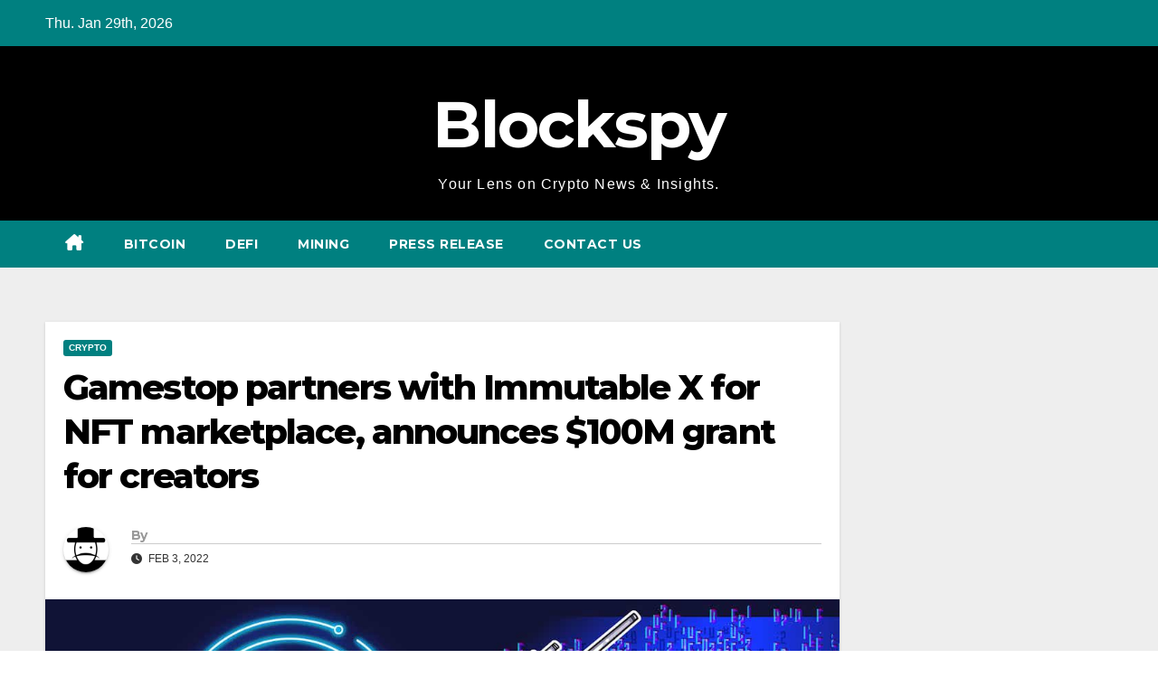

--- FILE ---
content_type: text/html; charset=UTF-8
request_url: https://blockhubs.co/gamestop-partners-with-immutable-x-for-nft-marketplace-announces-100m-grant-for-creators/
body_size: 21213
content:
<!DOCTYPE html>
<html lang="en-US" prefix="og: https://ogp.me/ns#">
<head>
<meta charset="UTF-8">
<meta name="viewport" content="width=device-width, initial-scale=1">
<link rel="profile" href="https://gmpg.org/xfn/11">

<!-- Search Engine Optimization by Rank Math - https://rankmath.com/ -->
<title>Gamestop partners with Immutable X for NFT marketplace, announces $100M grant for creators - Blockspy</title>
<meta name="description" content="On Thursday, iconic brick-and-mortar video game retailer GameStop announced a partnership with layer-two nonfungible tokens, or NFTs, Ethereum (ETH) scaling"/>
<meta name="robots" content="follow, index, max-snippet:-1, max-video-preview:-1, max-image-preview:large"/>
<link rel="canonical" href="https://blockhubs.co/gamestop-partners-with-immutable-x-for-nft-marketplace-announces-100m-grant-for-creators/" />
<meta property="og:locale" content="en_US" />
<meta property="og:type" content="article" />
<meta property="og:title" content="Gamestop partners with Immutable X for NFT marketplace, announces $100M grant for creators - Blockspy" />
<meta property="og:description" content="On Thursday, iconic brick-and-mortar video game retailer GameStop announced a partnership with layer-two nonfungible tokens, or NFTs, Ethereum (ETH) scaling" />
<meta property="og:url" content="https://blockhubs.co/gamestop-partners-with-immutable-x-for-nft-marketplace-announces-100m-grant-for-creators/" />
<meta property="og:site_name" content="Blockhub" />
<meta property="article:section" content="Crypto" />
<meta property="og:updated_time" content="2023-12-12T14:10:37+05:30" />
<meta property="og:image" content="https://blockhubs.co/wp-content/uploads/2022/02/1200_aHR0cHM6Ly9zMy5jb2ludGVsZWdyYXBoLmNvbS91cGxvYWRzLzIwMjItMDIvZGIwNjBiYzktODhlNy00MDYwLWI3NDQtZWNhOTE5Mzc3ZTNmLmpwZw.jpg" />
<meta property="og:image:secure_url" content="https://blockhubs.co/wp-content/uploads/2022/02/1200_aHR0cHM6Ly9zMy5jb2ludGVsZWdyYXBoLmNvbS91cGxvYWRzLzIwMjItMDIvZGIwNjBiYzktODhlNy00MDYwLWI3NDQtZWNhOTE5Mzc3ZTNmLmpwZw.jpg" />
<meta property="og:image:width" content="1160" />
<meta property="og:image:height" content="773" />
<meta property="og:image:alt" content="Gamestop partners with Immutable X for NFT marketplace, announces $100M grant for creators" />
<meta property="og:image:type" content="image/jpeg" />
<meta property="article:published_time" content="2022-02-03T18:15:00+05:30" />
<meta property="article:modified_time" content="2023-12-12T14:10:37+05:30" />
<meta name="twitter:card" content="summary_large_image" />
<meta name="twitter:title" content="Gamestop partners with Immutable X for NFT marketplace, announces $100M grant for creators - Blockspy" />
<meta name="twitter:description" content="On Thursday, iconic brick-and-mortar video game retailer GameStop announced a partnership with layer-two nonfungible tokens, or NFTs, Ethereum (ETH) scaling" />
<meta name="twitter:image" content="https://blockhubs.co/wp-content/uploads/2022/02/1200_aHR0cHM6Ly9zMy5jb2ludGVsZWdyYXBoLmNvbS91cGxvYWRzLzIwMjItMDIvZGIwNjBiYzktODhlNy00MDYwLWI3NDQtZWNhOTE5Mzc3ZTNmLmpwZw.jpg" />
<meta name="twitter:label1" content="Time to read" />
<meta name="twitter:data1" content="1 minute" />
<script type="application/ld+json" class="rank-math-schema">{"@context":"https://schema.org","@graph":[{"@type":["Person","Organization"],"@id":"https://blockhubs.co/#person","name":"Fernando Carson","logo":{"@type":"ImageObject","@id":"https://blockhubs.co/#logo","url":"https://blockhubs.co/wp-content/uploads/2024/10/cropped-cropped-cropped-cropped-cropped-Untitled_design__34_-removebg-preview-1-2-1.png","contentUrl":"https://blockhubs.co/wp-content/uploads/2024/10/cropped-cropped-cropped-cropped-cropped-Untitled_design__34_-removebg-preview-1-2-1.png","caption":"Blockhub","inLanguage":"en-US"},"image":{"@type":"ImageObject","@id":"https://blockhubs.co/#logo","url":"https://blockhubs.co/wp-content/uploads/2024/10/cropped-cropped-cropped-cropped-cropped-Untitled_design__34_-removebg-preview-1-2-1.png","contentUrl":"https://blockhubs.co/wp-content/uploads/2024/10/cropped-cropped-cropped-cropped-cropped-Untitled_design__34_-removebg-preview-1-2-1.png","caption":"Blockhub","inLanguage":"en-US"}},{"@type":"WebSite","@id":"https://blockhubs.co/#website","url":"https://blockhubs.co","name":"Blockhub","alternateName":"Blockhub","publisher":{"@id":"https://blockhubs.co/#person"},"inLanguage":"en-US"},{"@type":"ImageObject","@id":"https://blockhubs.co/wp-content/uploads/2022/02/1200_aHR0cHM6Ly9zMy5jb2ludGVsZWdyYXBoLmNvbS91cGxvYWRzLzIwMjItMDIvZGIwNjBiYzktODhlNy00MDYwLWI3NDQtZWNhOTE5Mzc3ZTNmLmpwZw.jpg","url":"https://blockhubs.co/wp-content/uploads/2022/02/1200_aHR0cHM6Ly9zMy5jb2ludGVsZWdyYXBoLmNvbS91cGxvYWRzLzIwMjItMDIvZGIwNjBiYzktODhlNy00MDYwLWI3NDQtZWNhOTE5Mzc3ZTNmLmpwZw.jpg","width":"1160","height":"773","caption":"Gamestop partners with Immutable X for NFT marketplace, announces $100M grant for creators","inLanguage":"en-US"},{"@type":"BreadcrumbList","@id":"https://blockhubs.co/gamestop-partners-with-immutable-x-for-nft-marketplace-announces-100m-grant-for-creators/#breadcrumb","itemListElement":[{"@type":"ListItem","position":"1","item":{"@id":"https://blockhubs.co","name":"Home"}},{"@type":"ListItem","position":"2","item":{"@id":"https://blockhubs.co/gamestop-partners-with-immutable-x-for-nft-marketplace-announces-100m-grant-for-creators/","name":"Gamestop partners with Immutable X for NFT marketplace, announces $100M grant for creators"}}]},{"@type":"WebPage","@id":"https://blockhubs.co/gamestop-partners-with-immutable-x-for-nft-marketplace-announces-100m-grant-for-creators/#webpage","url":"https://blockhubs.co/gamestop-partners-with-immutable-x-for-nft-marketplace-announces-100m-grant-for-creators/","name":"Gamestop partners with Immutable X for NFT marketplace, announces $100M grant for creators - Blockspy","datePublished":"2022-02-03T18:15:00+05:30","dateModified":"2023-12-12T14:10:37+05:30","isPartOf":{"@id":"https://blockhubs.co/#website"},"primaryImageOfPage":{"@id":"https://blockhubs.co/wp-content/uploads/2022/02/1200_aHR0cHM6Ly9zMy5jb2ludGVsZWdyYXBoLmNvbS91cGxvYWRzLzIwMjItMDIvZGIwNjBiYzktODhlNy00MDYwLWI3NDQtZWNhOTE5Mzc3ZTNmLmpwZw.jpg"},"inLanguage":"en-US","breadcrumb":{"@id":"https://blockhubs.co/gamestop-partners-with-immutable-x-for-nft-marketplace-announces-100m-grant-for-creators/#breadcrumb"}},{"@type":"Person","@id":"https://blockhubs.co/author/","url":"https://blockhubs.co/author/","image":{"@type":"ImageObject","@id":"https://blockhubs.co/wp-content/plugins/one-user-avatar/assets/images/wpua-96x96.png","url":"https://blockhubs.co/wp-content/plugins/one-user-avatar/assets/images/wpua-96x96.png","inLanguage":"en-US"}},{"@type":"Article","headline":"Gamestop partners with Immutable X for NFT marketplace, announces $100M grant for creators - Blockspy","datePublished":"2022-02-03T18:15:00+05:30","dateModified":"2023-12-12T14:10:37+05:30","author":{"@id":"https://blockhubs.co/author/"},"publisher":{"@id":"https://blockhubs.co/#person"},"description":"On Thursday, iconic brick-and-mortar video game retailer GameStop announced a partnership with layer-two nonfungible tokens, or NFTs, Ethereum (ETH) scaling","name":"Gamestop partners with Immutable X for NFT marketplace, announces $100M grant for creators - Blockspy","@id":"https://blockhubs.co/gamestop-partners-with-immutable-x-for-nft-marketplace-announces-100m-grant-for-creators/#richSnippet","isPartOf":{"@id":"https://blockhubs.co/gamestop-partners-with-immutable-x-for-nft-marketplace-announces-100m-grant-for-creators/#webpage"},"image":{"@id":"https://blockhubs.co/wp-content/uploads/2022/02/1200_aHR0cHM6Ly9zMy5jb2ludGVsZWdyYXBoLmNvbS91cGxvYWRzLzIwMjItMDIvZGIwNjBiYzktODhlNy00MDYwLWI3NDQtZWNhOTE5Mzc3ZTNmLmpwZw.jpg"},"inLanguage":"en-US","mainEntityOfPage":{"@id":"https://blockhubs.co/gamestop-partners-with-immutable-x-for-nft-marketplace-announces-100m-grant-for-creators/#webpage"}}]}</script>
<!-- /Rank Math WordPress SEO plugin -->

<link rel='dns-prefetch' href='//fonts.googleapis.com' />
<link rel="alternate" type="application/rss+xml" title="Blockspy &raquo; Feed" href="https://blockhubs.co/feed/" />
<link rel="alternate" type="application/rss+xml" title="Blockspy &raquo; Comments Feed" href="https://blockhubs.co/comments/feed/" />
<link rel="alternate" title="oEmbed (JSON)" type="application/json+oembed" href="https://blockhubs.co/wp-json/oembed/1.0/embed?url=https%3A%2F%2Fblockhubs.co%2Fgamestop-partners-with-immutable-x-for-nft-marketplace-announces-100m-grant-for-creators%2F" />
<link rel="alternate" title="oEmbed (XML)" type="text/xml+oembed" href="https://blockhubs.co/wp-json/oembed/1.0/embed?url=https%3A%2F%2Fblockhubs.co%2Fgamestop-partners-with-immutable-x-for-nft-marketplace-announces-100m-grant-for-creators%2F&#038;format=xml" />
<style id='wp-img-auto-sizes-contain-inline-css'>
img:is([sizes=auto i],[sizes^="auto," i]){contain-intrinsic-size:3000px 1500px}
/*# sourceURL=wp-img-auto-sizes-contain-inline-css */
</style>

<style id='wp-emoji-styles-inline-css'>

	img.wp-smiley, img.emoji {
		display: inline !important;
		border: none !important;
		box-shadow: none !important;
		height: 1em !important;
		width: 1em !important;
		margin: 0 0.07em !important;
		vertical-align: -0.1em !important;
		background: none !important;
		padding: 0 !important;
	}
/*# sourceURL=wp-emoji-styles-inline-css */
</style>
<link rel='stylesheet' id='wp-block-library-css' href='https://blockhubs.co/wp-includes/css/dist/block-library/style.min.css?ver=6.9' media='all' />
<style id='wp-block-image-inline-css'>
.wp-block-image>a,.wp-block-image>figure>a{display:inline-block}.wp-block-image img{box-sizing:border-box;height:auto;max-width:100%;vertical-align:bottom}@media not (prefers-reduced-motion){.wp-block-image img.hide{visibility:hidden}.wp-block-image img.show{animation:show-content-image .4s}}.wp-block-image[style*=border-radius] img,.wp-block-image[style*=border-radius]>a{border-radius:inherit}.wp-block-image.has-custom-border img{box-sizing:border-box}.wp-block-image.aligncenter{text-align:center}.wp-block-image.alignfull>a,.wp-block-image.alignwide>a{width:100%}.wp-block-image.alignfull img,.wp-block-image.alignwide img{height:auto;width:100%}.wp-block-image .aligncenter,.wp-block-image .alignleft,.wp-block-image .alignright,.wp-block-image.aligncenter,.wp-block-image.alignleft,.wp-block-image.alignright{display:table}.wp-block-image .aligncenter>figcaption,.wp-block-image .alignleft>figcaption,.wp-block-image .alignright>figcaption,.wp-block-image.aligncenter>figcaption,.wp-block-image.alignleft>figcaption,.wp-block-image.alignright>figcaption{caption-side:bottom;display:table-caption}.wp-block-image .alignleft{float:left;margin:.5em 1em .5em 0}.wp-block-image .alignright{float:right;margin:.5em 0 .5em 1em}.wp-block-image .aligncenter{margin-left:auto;margin-right:auto}.wp-block-image :where(figcaption){margin-bottom:1em;margin-top:.5em}.wp-block-image.is-style-circle-mask img{border-radius:9999px}@supports ((-webkit-mask-image:none) or (mask-image:none)) or (-webkit-mask-image:none){.wp-block-image.is-style-circle-mask img{border-radius:0;-webkit-mask-image:url('data:image/svg+xml;utf8,<svg viewBox="0 0 100 100" xmlns="http://www.w3.org/2000/svg"><circle cx="50" cy="50" r="50"/></svg>');mask-image:url('data:image/svg+xml;utf8,<svg viewBox="0 0 100 100" xmlns="http://www.w3.org/2000/svg"><circle cx="50" cy="50" r="50"/></svg>');mask-mode:alpha;-webkit-mask-position:center;mask-position:center;-webkit-mask-repeat:no-repeat;mask-repeat:no-repeat;-webkit-mask-size:contain;mask-size:contain}}:root :where(.wp-block-image.is-style-rounded img,.wp-block-image .is-style-rounded img){border-radius:9999px}.wp-block-image figure{margin:0}.wp-lightbox-container{display:flex;flex-direction:column;position:relative}.wp-lightbox-container img{cursor:zoom-in}.wp-lightbox-container img:hover+button{opacity:1}.wp-lightbox-container button{align-items:center;backdrop-filter:blur(16px) saturate(180%);background-color:#5a5a5a40;border:none;border-radius:4px;cursor:zoom-in;display:flex;height:20px;justify-content:center;opacity:0;padding:0;position:absolute;right:16px;text-align:center;top:16px;width:20px;z-index:100}@media not (prefers-reduced-motion){.wp-lightbox-container button{transition:opacity .2s ease}}.wp-lightbox-container button:focus-visible{outline:3px auto #5a5a5a40;outline:3px auto -webkit-focus-ring-color;outline-offset:3px}.wp-lightbox-container button:hover{cursor:pointer;opacity:1}.wp-lightbox-container button:focus{opacity:1}.wp-lightbox-container button:focus,.wp-lightbox-container button:hover,.wp-lightbox-container button:not(:hover):not(:active):not(.has-background){background-color:#5a5a5a40;border:none}.wp-lightbox-overlay{box-sizing:border-box;cursor:zoom-out;height:100vh;left:0;overflow:hidden;position:fixed;top:0;visibility:hidden;width:100%;z-index:100000}.wp-lightbox-overlay .close-button{align-items:center;cursor:pointer;display:flex;justify-content:center;min-height:40px;min-width:40px;padding:0;position:absolute;right:calc(env(safe-area-inset-right) + 16px);top:calc(env(safe-area-inset-top) + 16px);z-index:5000000}.wp-lightbox-overlay .close-button:focus,.wp-lightbox-overlay .close-button:hover,.wp-lightbox-overlay .close-button:not(:hover):not(:active):not(.has-background){background:none;border:none}.wp-lightbox-overlay .lightbox-image-container{height:var(--wp--lightbox-container-height);left:50%;overflow:hidden;position:absolute;top:50%;transform:translate(-50%,-50%);transform-origin:top left;width:var(--wp--lightbox-container-width);z-index:9999999999}.wp-lightbox-overlay .wp-block-image{align-items:center;box-sizing:border-box;display:flex;height:100%;justify-content:center;margin:0;position:relative;transform-origin:0 0;width:100%;z-index:3000000}.wp-lightbox-overlay .wp-block-image img{height:var(--wp--lightbox-image-height);min-height:var(--wp--lightbox-image-height);min-width:var(--wp--lightbox-image-width);width:var(--wp--lightbox-image-width)}.wp-lightbox-overlay .wp-block-image figcaption{display:none}.wp-lightbox-overlay button{background:none;border:none}.wp-lightbox-overlay .scrim{background-color:#fff;height:100%;opacity:.9;position:absolute;width:100%;z-index:2000000}.wp-lightbox-overlay.active{visibility:visible}@media not (prefers-reduced-motion){.wp-lightbox-overlay.active{animation:turn-on-visibility .25s both}.wp-lightbox-overlay.active img{animation:turn-on-visibility .35s both}.wp-lightbox-overlay.show-closing-animation:not(.active){animation:turn-off-visibility .35s both}.wp-lightbox-overlay.show-closing-animation:not(.active) img{animation:turn-off-visibility .25s both}.wp-lightbox-overlay.zoom.active{animation:none;opacity:1;visibility:visible}.wp-lightbox-overlay.zoom.active .lightbox-image-container{animation:lightbox-zoom-in .4s}.wp-lightbox-overlay.zoom.active .lightbox-image-container img{animation:none}.wp-lightbox-overlay.zoom.active .scrim{animation:turn-on-visibility .4s forwards}.wp-lightbox-overlay.zoom.show-closing-animation:not(.active){animation:none}.wp-lightbox-overlay.zoom.show-closing-animation:not(.active) .lightbox-image-container{animation:lightbox-zoom-out .4s}.wp-lightbox-overlay.zoom.show-closing-animation:not(.active) .lightbox-image-container img{animation:none}.wp-lightbox-overlay.zoom.show-closing-animation:not(.active) .scrim{animation:turn-off-visibility .4s forwards}}@keyframes show-content-image{0%{visibility:hidden}99%{visibility:hidden}to{visibility:visible}}@keyframes turn-on-visibility{0%{opacity:0}to{opacity:1}}@keyframes turn-off-visibility{0%{opacity:1;visibility:visible}99%{opacity:0;visibility:visible}to{opacity:0;visibility:hidden}}@keyframes lightbox-zoom-in{0%{transform:translate(calc((-100vw + var(--wp--lightbox-scrollbar-width))/2 + var(--wp--lightbox-initial-left-position)),calc(-50vh + var(--wp--lightbox-initial-top-position))) scale(var(--wp--lightbox-scale))}to{transform:translate(-50%,-50%) scale(1)}}@keyframes lightbox-zoom-out{0%{transform:translate(-50%,-50%) scale(1);visibility:visible}99%{visibility:visible}to{transform:translate(calc((-100vw + var(--wp--lightbox-scrollbar-width))/2 + var(--wp--lightbox-initial-left-position)),calc(-50vh + var(--wp--lightbox-initial-top-position))) scale(var(--wp--lightbox-scale));visibility:hidden}}
/*# sourceURL=https://blockhubs.co/wp-includes/blocks/image/style.min.css */
</style>
<style id='wp-block-image-theme-inline-css'>
:root :where(.wp-block-image figcaption){color:#555;font-size:13px;text-align:center}.is-dark-theme :root :where(.wp-block-image figcaption){color:#ffffffa6}.wp-block-image{margin:0 0 1em}
/*# sourceURL=https://blockhubs.co/wp-includes/blocks/image/theme.min.css */
</style>
<style id='wp-block-latest-posts-inline-css'>
.wp-block-latest-posts{box-sizing:border-box}.wp-block-latest-posts.alignleft{margin-right:2em}.wp-block-latest-posts.alignright{margin-left:2em}.wp-block-latest-posts.wp-block-latest-posts__list{list-style:none}.wp-block-latest-posts.wp-block-latest-posts__list li{clear:both;overflow-wrap:break-word}.wp-block-latest-posts.is-grid{display:flex;flex-wrap:wrap}.wp-block-latest-posts.is-grid li{margin:0 1.25em 1.25em 0;width:100%}@media (min-width:600px){.wp-block-latest-posts.columns-2 li{width:calc(50% - .625em)}.wp-block-latest-posts.columns-2 li:nth-child(2n){margin-right:0}.wp-block-latest-posts.columns-3 li{width:calc(33.33333% - .83333em)}.wp-block-latest-posts.columns-3 li:nth-child(3n){margin-right:0}.wp-block-latest-posts.columns-4 li{width:calc(25% - .9375em)}.wp-block-latest-posts.columns-4 li:nth-child(4n){margin-right:0}.wp-block-latest-posts.columns-5 li{width:calc(20% - 1em)}.wp-block-latest-posts.columns-5 li:nth-child(5n){margin-right:0}.wp-block-latest-posts.columns-6 li{width:calc(16.66667% - 1.04167em)}.wp-block-latest-posts.columns-6 li:nth-child(6n){margin-right:0}}:root :where(.wp-block-latest-posts.is-grid){padding:0}:root :where(.wp-block-latest-posts.wp-block-latest-posts__list){padding-left:0}.wp-block-latest-posts__post-author,.wp-block-latest-posts__post-date{display:block;font-size:.8125em}.wp-block-latest-posts__post-excerpt,.wp-block-latest-posts__post-full-content{margin-bottom:1em;margin-top:.5em}.wp-block-latest-posts__featured-image a{display:inline-block}.wp-block-latest-posts__featured-image img{height:auto;max-width:100%;width:auto}.wp-block-latest-posts__featured-image.alignleft{float:left;margin-right:1em}.wp-block-latest-posts__featured-image.alignright{float:right;margin-left:1em}.wp-block-latest-posts__featured-image.aligncenter{margin-bottom:1em;text-align:center}
/*# sourceURL=https://blockhubs.co/wp-includes/blocks/latest-posts/style.min.css */
</style>
<style id='wp-block-group-inline-css'>
.wp-block-group{box-sizing:border-box}:where(.wp-block-group.wp-block-group-is-layout-constrained){position:relative}
/*# sourceURL=https://blockhubs.co/wp-includes/blocks/group/style.min.css */
</style>
<style id='wp-block-group-theme-inline-css'>
:where(.wp-block-group.has-background){padding:1.25em 2.375em}
/*# sourceURL=https://blockhubs.co/wp-includes/blocks/group/theme.min.css */
</style>
<style id='wp-block-paragraph-inline-css'>
.is-small-text{font-size:.875em}.is-regular-text{font-size:1em}.is-large-text{font-size:2.25em}.is-larger-text{font-size:3em}.has-drop-cap:not(:focus):first-letter{float:left;font-size:8.4em;font-style:normal;font-weight:100;line-height:.68;margin:.05em .1em 0 0;text-transform:uppercase}body.rtl .has-drop-cap:not(:focus):first-letter{float:none;margin-left:.1em}p.has-drop-cap.has-background{overflow:hidden}:root :where(p.has-background){padding:1.25em 2.375em}:where(p.has-text-color:not(.has-link-color)) a{color:inherit}p.has-text-align-left[style*="writing-mode:vertical-lr"],p.has-text-align-right[style*="writing-mode:vertical-rl"]{rotate:180deg}
/*# sourceURL=https://blockhubs.co/wp-includes/blocks/paragraph/style.min.css */
</style>
<style id='global-styles-inline-css'>
:root{--wp--preset--aspect-ratio--square: 1;--wp--preset--aspect-ratio--4-3: 4/3;--wp--preset--aspect-ratio--3-4: 3/4;--wp--preset--aspect-ratio--3-2: 3/2;--wp--preset--aspect-ratio--2-3: 2/3;--wp--preset--aspect-ratio--16-9: 16/9;--wp--preset--aspect-ratio--9-16: 9/16;--wp--preset--color--black: #000000;--wp--preset--color--cyan-bluish-gray: #abb8c3;--wp--preset--color--white: #ffffff;--wp--preset--color--pale-pink: #f78da7;--wp--preset--color--vivid-red: #cf2e2e;--wp--preset--color--luminous-vivid-orange: #ff6900;--wp--preset--color--luminous-vivid-amber: #fcb900;--wp--preset--color--light-green-cyan: #7bdcb5;--wp--preset--color--vivid-green-cyan: #00d084;--wp--preset--color--pale-cyan-blue: #8ed1fc;--wp--preset--color--vivid-cyan-blue: #0693e3;--wp--preset--color--vivid-purple: #9b51e0;--wp--preset--gradient--vivid-cyan-blue-to-vivid-purple: linear-gradient(135deg,rgb(6,147,227) 0%,rgb(155,81,224) 100%);--wp--preset--gradient--light-green-cyan-to-vivid-green-cyan: linear-gradient(135deg,rgb(122,220,180) 0%,rgb(0,208,130) 100%);--wp--preset--gradient--luminous-vivid-amber-to-luminous-vivid-orange: linear-gradient(135deg,rgb(252,185,0) 0%,rgb(255,105,0) 100%);--wp--preset--gradient--luminous-vivid-orange-to-vivid-red: linear-gradient(135deg,rgb(255,105,0) 0%,rgb(207,46,46) 100%);--wp--preset--gradient--very-light-gray-to-cyan-bluish-gray: linear-gradient(135deg,rgb(238,238,238) 0%,rgb(169,184,195) 100%);--wp--preset--gradient--cool-to-warm-spectrum: linear-gradient(135deg,rgb(74,234,220) 0%,rgb(151,120,209) 20%,rgb(207,42,186) 40%,rgb(238,44,130) 60%,rgb(251,105,98) 80%,rgb(254,248,76) 100%);--wp--preset--gradient--blush-light-purple: linear-gradient(135deg,rgb(255,206,236) 0%,rgb(152,150,240) 100%);--wp--preset--gradient--blush-bordeaux: linear-gradient(135deg,rgb(254,205,165) 0%,rgb(254,45,45) 50%,rgb(107,0,62) 100%);--wp--preset--gradient--luminous-dusk: linear-gradient(135deg,rgb(255,203,112) 0%,rgb(199,81,192) 50%,rgb(65,88,208) 100%);--wp--preset--gradient--pale-ocean: linear-gradient(135deg,rgb(255,245,203) 0%,rgb(182,227,212) 50%,rgb(51,167,181) 100%);--wp--preset--gradient--electric-grass: linear-gradient(135deg,rgb(202,248,128) 0%,rgb(113,206,126) 100%);--wp--preset--gradient--midnight: linear-gradient(135deg,rgb(2,3,129) 0%,rgb(40,116,252) 100%);--wp--preset--font-size--small: 13px;--wp--preset--font-size--medium: 20px;--wp--preset--font-size--large: 36px;--wp--preset--font-size--x-large: 42px;--wp--preset--spacing--20: 0.44rem;--wp--preset--spacing--30: 0.67rem;--wp--preset--spacing--40: 1rem;--wp--preset--spacing--50: 1.5rem;--wp--preset--spacing--60: 2.25rem;--wp--preset--spacing--70: 3.38rem;--wp--preset--spacing--80: 5.06rem;--wp--preset--shadow--natural: 6px 6px 9px rgba(0, 0, 0, 0.2);--wp--preset--shadow--deep: 12px 12px 50px rgba(0, 0, 0, 0.4);--wp--preset--shadow--sharp: 6px 6px 0px rgba(0, 0, 0, 0.2);--wp--preset--shadow--outlined: 6px 6px 0px -3px rgb(255, 255, 255), 6px 6px rgb(0, 0, 0);--wp--preset--shadow--crisp: 6px 6px 0px rgb(0, 0, 0);}:root :where(.is-layout-flow) > :first-child{margin-block-start: 0;}:root :where(.is-layout-flow) > :last-child{margin-block-end: 0;}:root :where(.is-layout-flow) > *{margin-block-start: 24px;margin-block-end: 0;}:root :where(.is-layout-constrained) > :first-child{margin-block-start: 0;}:root :where(.is-layout-constrained) > :last-child{margin-block-end: 0;}:root :where(.is-layout-constrained) > *{margin-block-start: 24px;margin-block-end: 0;}:root :where(.is-layout-flex){gap: 24px;}:root :where(.is-layout-grid){gap: 24px;}body .is-layout-flex{display: flex;}.is-layout-flex{flex-wrap: wrap;align-items: center;}.is-layout-flex > :is(*, div){margin: 0;}body .is-layout-grid{display: grid;}.is-layout-grid > :is(*, div){margin: 0;}.has-black-color{color: var(--wp--preset--color--black) !important;}.has-cyan-bluish-gray-color{color: var(--wp--preset--color--cyan-bluish-gray) !important;}.has-white-color{color: var(--wp--preset--color--white) !important;}.has-pale-pink-color{color: var(--wp--preset--color--pale-pink) !important;}.has-vivid-red-color{color: var(--wp--preset--color--vivid-red) !important;}.has-luminous-vivid-orange-color{color: var(--wp--preset--color--luminous-vivid-orange) !important;}.has-luminous-vivid-amber-color{color: var(--wp--preset--color--luminous-vivid-amber) !important;}.has-light-green-cyan-color{color: var(--wp--preset--color--light-green-cyan) !important;}.has-vivid-green-cyan-color{color: var(--wp--preset--color--vivid-green-cyan) !important;}.has-pale-cyan-blue-color{color: var(--wp--preset--color--pale-cyan-blue) !important;}.has-vivid-cyan-blue-color{color: var(--wp--preset--color--vivid-cyan-blue) !important;}.has-vivid-purple-color{color: var(--wp--preset--color--vivid-purple) !important;}.has-black-background-color{background-color: var(--wp--preset--color--black) !important;}.has-cyan-bluish-gray-background-color{background-color: var(--wp--preset--color--cyan-bluish-gray) !important;}.has-white-background-color{background-color: var(--wp--preset--color--white) !important;}.has-pale-pink-background-color{background-color: var(--wp--preset--color--pale-pink) !important;}.has-vivid-red-background-color{background-color: var(--wp--preset--color--vivid-red) !important;}.has-luminous-vivid-orange-background-color{background-color: var(--wp--preset--color--luminous-vivid-orange) !important;}.has-luminous-vivid-amber-background-color{background-color: var(--wp--preset--color--luminous-vivid-amber) !important;}.has-light-green-cyan-background-color{background-color: var(--wp--preset--color--light-green-cyan) !important;}.has-vivid-green-cyan-background-color{background-color: var(--wp--preset--color--vivid-green-cyan) !important;}.has-pale-cyan-blue-background-color{background-color: var(--wp--preset--color--pale-cyan-blue) !important;}.has-vivid-cyan-blue-background-color{background-color: var(--wp--preset--color--vivid-cyan-blue) !important;}.has-vivid-purple-background-color{background-color: var(--wp--preset--color--vivid-purple) !important;}.has-black-border-color{border-color: var(--wp--preset--color--black) !important;}.has-cyan-bluish-gray-border-color{border-color: var(--wp--preset--color--cyan-bluish-gray) !important;}.has-white-border-color{border-color: var(--wp--preset--color--white) !important;}.has-pale-pink-border-color{border-color: var(--wp--preset--color--pale-pink) !important;}.has-vivid-red-border-color{border-color: var(--wp--preset--color--vivid-red) !important;}.has-luminous-vivid-orange-border-color{border-color: var(--wp--preset--color--luminous-vivid-orange) !important;}.has-luminous-vivid-amber-border-color{border-color: var(--wp--preset--color--luminous-vivid-amber) !important;}.has-light-green-cyan-border-color{border-color: var(--wp--preset--color--light-green-cyan) !important;}.has-vivid-green-cyan-border-color{border-color: var(--wp--preset--color--vivid-green-cyan) !important;}.has-pale-cyan-blue-border-color{border-color: var(--wp--preset--color--pale-cyan-blue) !important;}.has-vivid-cyan-blue-border-color{border-color: var(--wp--preset--color--vivid-cyan-blue) !important;}.has-vivid-purple-border-color{border-color: var(--wp--preset--color--vivid-purple) !important;}.has-vivid-cyan-blue-to-vivid-purple-gradient-background{background: var(--wp--preset--gradient--vivid-cyan-blue-to-vivid-purple) !important;}.has-light-green-cyan-to-vivid-green-cyan-gradient-background{background: var(--wp--preset--gradient--light-green-cyan-to-vivid-green-cyan) !important;}.has-luminous-vivid-amber-to-luminous-vivid-orange-gradient-background{background: var(--wp--preset--gradient--luminous-vivid-amber-to-luminous-vivid-orange) !important;}.has-luminous-vivid-orange-to-vivid-red-gradient-background{background: var(--wp--preset--gradient--luminous-vivid-orange-to-vivid-red) !important;}.has-very-light-gray-to-cyan-bluish-gray-gradient-background{background: var(--wp--preset--gradient--very-light-gray-to-cyan-bluish-gray) !important;}.has-cool-to-warm-spectrum-gradient-background{background: var(--wp--preset--gradient--cool-to-warm-spectrum) !important;}.has-blush-light-purple-gradient-background{background: var(--wp--preset--gradient--blush-light-purple) !important;}.has-blush-bordeaux-gradient-background{background: var(--wp--preset--gradient--blush-bordeaux) !important;}.has-luminous-dusk-gradient-background{background: var(--wp--preset--gradient--luminous-dusk) !important;}.has-pale-ocean-gradient-background{background: var(--wp--preset--gradient--pale-ocean) !important;}.has-electric-grass-gradient-background{background: var(--wp--preset--gradient--electric-grass) !important;}.has-midnight-gradient-background{background: var(--wp--preset--gradient--midnight) !important;}.has-small-font-size{font-size: var(--wp--preset--font-size--small) !important;}.has-medium-font-size{font-size: var(--wp--preset--font-size--medium) !important;}.has-large-font-size{font-size: var(--wp--preset--font-size--large) !important;}.has-x-large-font-size{font-size: var(--wp--preset--font-size--x-large) !important;}
/*# sourceURL=global-styles-inline-css */
</style>

<style id='classic-theme-styles-inline-css'>
/*! This file is auto-generated */
.wp-block-button__link{color:#fff;background-color:#32373c;border-radius:9999px;box-shadow:none;text-decoration:none;padding:calc(.667em + 2px) calc(1.333em + 2px);font-size:1.125em}.wp-block-file__button{background:#32373c;color:#fff;text-decoration:none}
/*# sourceURL=/wp-includes/css/classic-themes.min.css */
</style>
<link rel='stylesheet' id='newsup-fonts-css' href='//fonts.googleapis.com/css?family=Montserrat%3A400%2C500%2C700%2C800%7CWork%2BSans%3A300%2C400%2C500%2C600%2C700%2C800%2C900%26display%3Dswap&#038;subset=latin%2Clatin-ext' media='all' />
<link rel='stylesheet' id='bootstrap-css' href='https://blockhubs.co/wp-content/themes/newsup/css/bootstrap.css?ver=6.9' media='all' />
<link rel='stylesheet' id='newsup-style-css' href='https://blockhubs.co/wp-content/themes/newspaperex/style.css?ver=6.9' media='all' />
<link rel='stylesheet' id='font-awesome-5-all-css' href='https://blockhubs.co/wp-content/themes/newsup/css/font-awesome/css/all.min.css?ver=6.9' media='all' />
<link rel='stylesheet' id='font-awesome-4-shim-css' href='https://blockhubs.co/wp-content/themes/newsup/css/font-awesome/css/v4-shims.min.css?ver=6.9' media='all' />
<link rel='stylesheet' id='owl-carousel-css' href='https://blockhubs.co/wp-content/themes/newsup/css/owl.carousel.css?ver=6.9' media='all' />
<link rel='stylesheet' id='smartmenus-css' href='https://blockhubs.co/wp-content/themes/newsup/css/jquery.smartmenus.bootstrap.css?ver=6.9' media='all' />
<link rel='stylesheet' id='newsup-custom-css-css' href='https://blockhubs.co/wp-content/themes/newsup/inc/ansar/customize/css/customizer.css?ver=1.0' media='all' />
<link rel='stylesheet' id='newsup-style-parent-css' href='https://blockhubs.co/wp-content/themes/newsup/style.css?ver=6.9' media='all' />
<link rel='stylesheet' id='newspaperex-style-css' href='https://blockhubs.co/wp-content/themes/newspaperex/style.css?ver=1.0' media='all' />
<link rel='stylesheet' id='newspaperex-default-css-css' href='https://blockhubs.co/wp-content/themes/newspaperex/css/colors/default.css?ver=6.9' media='all' />
<script src="https://blockhubs.co/wp-includes/js/jquery/jquery.min.js?ver=3.7.1" id="jquery-core-js"></script>
<script src="https://blockhubs.co/wp-includes/js/jquery/jquery-migrate.min.js?ver=3.4.1" id="jquery-migrate-js"></script>
<script src="https://blockhubs.co/wp-content/themes/newsup/js/navigation.js?ver=6.9" id="newsup-navigation-js"></script>
<script src="https://blockhubs.co/wp-content/themes/newsup/js/bootstrap.js?ver=6.9" id="bootstrap-js"></script>
<script src="https://blockhubs.co/wp-content/themes/newsup/js/owl.carousel.min.js?ver=6.9" id="owl-carousel-min-js"></script>
<script src="https://blockhubs.co/wp-content/themes/newsup/js/jquery.smartmenus.js?ver=6.9" id="smartmenus-js-js"></script>
<script src="https://blockhubs.co/wp-content/themes/newsup/js/jquery.smartmenus.bootstrap.js?ver=6.9" id="bootstrap-smartmenus-js-js"></script>
<script src="https://blockhubs.co/wp-content/themes/newsup/js/jquery.marquee.js?ver=6.9" id="newsup-marquee-js-js"></script>
<script src="https://blockhubs.co/wp-content/themes/newsup/js/main.js?ver=6.9" id="newsup-main-js-js"></script>
<link rel="https://api.w.org/" href="https://blockhubs.co/wp-json/" /><link rel="alternate" title="JSON" type="application/json" href="https://blockhubs.co/wp-json/wp/v2/posts/3008" /><link rel="EditURI" type="application/rsd+xml" title="RSD" href="https://blockhubs.co/xmlrpc.php?rsd" />
<meta name="generator" content="WordPress 6.9" />
<link rel='shortlink' href='https://blockhubs.co/?p=3008' />
<!-- Google Tag Manager -->
<script>(function(w,d,s,l,i){w[l]=w[l]||[];w[l].push({'gtm.start':
new Date().getTime(),event:'gtm.js'});var f=d.getElementsByTagName(s)[0],
j=d.createElement(s),dl=l!='dataLayer'?'&l='+l:'';j.async=true;j.src=
'https://www.googletagmanager.com/gtm.js?id='+i+dl;f.parentNode.insertBefore(j,f);
})(window,document,'script','dataLayer','GTM-WTNGJBP');</script>
<!-- End Google Tag Manager --> 
<style type="text/css" id="custom-background-css">
    .wrapper { background-color: #eee; }
</style>
    <style type="text/css">
            body .site-title a,
        body .site-description {
            color: ##143745;
        }

        .site-branding-text .site-title a {
                font-size: 71px;
            }

            @media only screen and (max-width: 640px) {
                .site-branding-text .site-title a {
                    font-size: 40px;

                }
            }

            @media only screen and (max-width: 375px) {
                .site-branding-text .site-title a {
                    font-size: 32px;

                }
            }

        </style>
    <link rel="icon" href="https://blockhubs.co/wp-content/uploads/2022/02/cropped-Blockhubs-favicon-32x32.png" sizes="32x32" />
<link rel="icon" href="https://blockhubs.co/wp-content/uploads/2022/02/cropped-Blockhubs-favicon-192x192.png" sizes="192x192" />
<link rel="apple-touch-icon" href="https://blockhubs.co/wp-content/uploads/2022/02/cropped-Blockhubs-favicon-180x180.png" />
<meta name="msapplication-TileImage" content="https://blockhubs.co/wp-content/uploads/2022/02/cropped-Blockhubs-favicon-270x270.png" />
		<style id="wp-custom-css">
			.site-logo{
	display:none;
}		</style>
		</head>
<body class="wp-singular post-template-default single single-post postid-3008 single-format-standard wp-custom-logo wp-embed-responsive wp-theme-newsup wp-child-theme-newspaperex ta-hide-date-author-in-list" >
<!-- Google Tag Manager (noscript) -->
<noscript><iframe src="https://www.googletagmanager.com/ns.html?id=GTM-WTNGJBP"
height="0" width="0" style="display:none;visibility:hidden"></iframe></noscript>
<!-- End Google Tag Manager (noscript) --><div id="page" class="site">
<a class="skip-link screen-reader-text" href="#content">
Skip to content</a>
    <div class="wrapper" id="custom-background-css">
        <header class="mg-headwidget">
            <!--==================== TOP BAR ====================-->
            <div class="mg-head-detail hidden-xs">
    <div class="container-fluid">
        <div class="row">
                        <div class="col-md-6 col-xs-12">
                <ul class="info-left">
                                <li>Thu. Jan 29th, 2026             </li>
                        </ul>

                           </div>


                        <div class="col-md-6 col-xs-12">
                <ul class="mg-social info-right">
                    
                                                                                                                                      
                                      </ul>
            </div>
                    </div>
    </div>
</div>
            <div class="clearfix"></div>
                        <div class="mg-nav-widget-area-back" style='background-image: url("https://blockhubs.co/wp-content/themes/newspaperex/images/head-back.jpg" );'>
                        <div class="overlay">
              <div class="inner"  style="background-color:#000000;" > 
                <div class="container-fluid">
                    <div class="mg-nav-widget-area">
                        <div class="row align-items-center">
                                                            <div class="col-12 text-center mx-auto mt-3">
                               <div class="navbar-header">                                  <div class="site-logo">
                                    <a href="https://blockhubs.co/" class="navbar-brand" rel="home" data-wpel-link="internal"><img width="80" height="80" src="https://blockhubs.co/wp-content/uploads/2024/10/cropped-cropped-cropped-cropped-cropped-Untitled_design__34_-removebg-preview-1-2-1.png" class="custom-logo" alt="Blockspy" decoding="async" /></a>                                  </div>
                                  <div class="site-branding-text ">
                                                                            <p class="site-title"> <a href="https://blockhubs.co/" rel="home" data-wpel-link="internal">Blockspy</a></p>
                                                                            <p class="site-description">Your Lens on Crypto News &amp; Insights.</p>
                                  </div> 
                                </div>
                            </div>
                                                   </div>
                    </div>
                </div>
              </div>
              </div>
          </div>
    <div class="mg-menu-full">
      <nav class="navbar navbar-expand-lg navbar-wp">
        <div class="container-fluid flex-row">
          <!-- Right nav -->
              <div class="m-header pl-3 ml-auto my-2 my-lg-0 position-relative align-items-center">
                                    <a class="mobilehomebtn" href="https://blockhubs.co" data-wpel-link="internal"><span class="fa fa-home"></span></a>
                  
                                    <!-- navbar-toggle -->
                  <button class="navbar-toggler" type="button" data-toggle="collapse" data-target="#navbar-wp" aria-controls="navbarSupportedContent" aria-expanded="false" aria-label="Toggle navigation">
                    <i class="fa fa-bars"></i>
                  </button>
                  <!-- /navbar-toggle -->
              </div>
              <!-- /Right nav --> 
    
            <div class="collapse navbar-collapse" id="navbar-wp">
              <div class="d-md-block">
            <ul id="menu-main-menu" class="nav navbar-nav mr-auto"><li class="active home"><a class="homebtn" href="https://blockhubs.co" data-wpel-link="internal"><span class='fa-solid fa-house-chimney'></span></a></li><li id="menu-item-4501" class="menu-item menu-item-type-taxonomy menu-item-object-category menu-item-4501"><a class="nav-link" title="Bitcoin" href="https://blockhubs.co/category/bitcoin/" data-wpel-link="internal">Bitcoin</a></li>
<li id="menu-item-4500" class="menu-item menu-item-type-taxonomy menu-item-object-category menu-item-4500"><a class="nav-link" title="DEFI" href="https://blockhubs.co/category/defi/" data-wpel-link="internal">DEFI</a></li>
<li id="menu-item-4498" class="menu-item menu-item-type-taxonomy menu-item-object-category menu-item-4498"><a class="nav-link" title="Mining" href="https://blockhubs.co/category/mining/" data-wpel-link="internal">Mining</a></li>
<li id="menu-item-4497" class="menu-item menu-item-type-taxonomy menu-item-object-category menu-item-4497"><a class="nav-link" title="Press Release" href="https://blockhubs.co/category/press-release/" data-wpel-link="internal">Press Release</a></li>
<li id="menu-item-4503" class="menu-item menu-item-type-post_type menu-item-object-page menu-item-4503"><a class="nav-link" title="Contact Us" href="https://blockhubs.co/contact-us/" data-wpel-link="internal">Contact Us</a></li>
</ul>          </div>    
            </div>

          <!-- Right nav -->
              <div class="d-none d-lg-block pl-3 ml-auto my-2 my-lg-0 position-relative align-items-center">
                              <!-- /Right nav -->  
          </div>
      </nav> <!-- /Navigation -->
    </div>
</header>
<div class="clearfix"></div>
 <!-- =========================
     Page Content Section      
============================== -->
<main id="content" class="single-class content">
  <!--container-->
    <div class="container-fluid">
      <!--row-->
        <div class="row">
                  <div class="col-lg-9 col-md-8">
                                <div class="mg-blog-post-box"> 
                    <div class="mg-header">
                        <div class="mg-blog-category"><a class="newsup-categories category-color-1" href="https://blockhubs.co/category/crypto/" alt="View all posts in Crypto" data-wpel-link="internal"> 
                                 Crypto
                             </a></div>                        <h1 class="title single"> <a title="Permalink to: Gamestop partners with Immutable X for NFT marketplace, announces $100M grant for creators">
                            Gamestop partners with Immutable X for NFT marketplace, announces $100M grant for creators</a>
                        </h1>
                                                <div class="media mg-info-author-block"> 
                                                        <a class="mg-author-pic" href="https://blockhubs.co/author/" data-wpel-link="internal"> <img src="https://blockhubs.co/wp-content/plugins/one-user-avatar/assets/images/wpua-150x150.png" srcset="https://blockhubs.co/wp-content/plugins/one-user-avatar/assets/images/wpua-300x300.png 2x" width="150" height="150" alt="Avatar" class="avatar avatar-150 wp-user-avatar wp-user-avatar-150 photo avatar-default" /> </a>
                                                        <div class="media-body">
                                                            <h4 class="media-heading"><span>By</span><a href="https://blockhubs.co/author/" data-wpel-link="internal"></a></h4>
                                                            <span class="mg-blog-date"><i class="fas fa-clock"></i> 
                                    Feb 3, 2022                                </span>
                                                        </div>
                        </div>
                                            </div>
                    <img width="1160" height="773" src="https://blockhubs.co/wp-content/uploads/2022/02/1200_aHR0cHM6Ly9zMy5jb2ludGVsZWdyYXBoLmNvbS91cGxvYWRzLzIwMjItMDIvZGIwNjBiYzktODhlNy00MDYwLWI3NDQtZWNhOTE5Mzc3ZTNmLmpwZw.jpg" class="img-fluid single-featured-image wp-post-image" alt="Gamestop partners with Immutable X for NFT marketplace, announces $100M grant for creators" decoding="async" fetchpriority="high" srcset="https://blockhubs.co/wp-content/uploads/2022/02/1200_aHR0cHM6Ly9zMy5jb2ludGVsZWdyYXBoLmNvbS91cGxvYWRzLzIwMjItMDIvZGIwNjBiYzktODhlNy00MDYwLWI3NDQtZWNhOTE5Mzc3ZTNmLmpwZw.jpg 1160w, https://blockhubs.co/wp-content/uploads/2022/02/1200_aHR0cHM6Ly9zMy5jb2ludGVsZWdyYXBoLmNvbS91cGxvYWRzLzIwMjItMDIvZGIwNjBiYzktODhlNy00MDYwLWI3NDQtZWNhOTE5Mzc3ZTNmLmpwZw-300x200.jpg 300w, https://blockhubs.co/wp-content/uploads/2022/02/1200_aHR0cHM6Ly9zMy5jb2ludGVsZWdyYXBoLmNvbS91cGxvYWRzLzIwMjItMDIvZGIwNjBiYzktODhlNy00MDYwLWI3NDQtZWNhOTE5Mzc3ZTNmLmpwZw-1024x682.jpg 1024w, https://blockhubs.co/wp-content/uploads/2022/02/1200_aHR0cHM6Ly9zMy5jb2ludGVsZWdyYXBoLmNvbS91cGxvYWRzLzIwMjItMDIvZGIwNjBiYzktODhlNy00MDYwLWI3NDQtZWNhOTE5Mzc3ZTNmLmpwZw-768x512.jpg 768w, https://blockhubs.co/wp-content/uploads/2022/02/1200_aHR0cHM6Ly9zMy5jb2ludGVsZWdyYXBoLmNvbS91cGxvYWRzLzIwMjItMDIvZGIwNjBiYzktODhlNy00MDYwLWI3NDQtZWNhOTE5Mzc3ZTNmLmpwZw-360x240.jpg 360w" sizes="(max-width: 1160px) 100vw, 1160px" />                    <article class="page-content-single small single">
                        <p></p>
<div data-v-128018ef="">
<p>On Thursday, iconic brick-and-mortar video game retailer GameStop <a rel="nofollow noopener external noreferrer" target="_blank" href="https://news.gamestop.com/news-releases/news-release-details/gamestop-forms-partnership-immutable-x" data-wpel-link="external">announced</a> a partnership with layer-two nonfungible tokens, or NFTs, Ethereum (ETH) scaling solution Immutable X to develop GameStop&#8217;s upcoming NFT marketplace. GameStop will utilize Immutable&#8217;s technology for trading and minting NFTs.</p>
<blockquote class="twitter-tweet">
<p lang="en" dir="ltr">We’re thrilled to announce that <a rel="nofollow noopener external noreferrer" target="_blank" href="https://twitter.com/Immutable?ref_src=twsrc%5Etfw" data-wpel-link="external">@Immutable</a> is taking another leap forward in the gaming &amp; blockchain industry by partnering w/ <a rel="nofollow noopener external noreferrer" target="_blank" href="https://twitter.com/GameStop?ref_src=twsrc%5Etfw" data-wpel-link="external">@GameStop</a> to power their NFT Marketplace: <a rel="nofollow noopener external noreferrer" target="_blank" href="https://t.co/Tase31CBt3" data-amp="https://venturebeat-com.cdn.ampproject.org/c/s/venturebeat.com/2022/02/03/gamestop-launches-nft-marketplace-on-immutable-x-creates-100m-dev-fund/amp/" data-wpel-link="external">https://t.co/Tase31CBt3</a> </p>
<p>Continue for more… <a rel="nofollow noopener external noreferrer" target="_blank" href="https://t.co/8v6Titg3kq" data-wpel-link="external">pic.twitter.com/8v6Titg3kq</a></p>
<p>— Immutable | $IMX (@Immutable) <a rel="nofollow noopener external noreferrer" target="_blank" href="https://twitter.com/Immutable/status/1489209166010847232?ref_src=twsrc%5Etfw" data-wpel-link="external">February 3, 2022</a></p></blockquote>
<p>Immutable developers <a rel="nofollow noopener external noreferrer" target="_blank" href="https://twitter.com/Immutable/status/1489209166010847232" data-wpel-link="external">claim</a> that the new NFT marketplace will be 100% carbon neutral with no gas fees. In addition, both Immutable and GameStop will launch a $100 million grant program denominated in IMX tokens for NFT content creators and tech developers. Although, GameStop will receive the rights to up to $150 million IMX tokens upon accomplishing certain business milestones.</p>
<p>At the time of publication, the grant is only available to corporate entities and decentralized autonomous organizations developing video games, Web 3.0, metaverse, IT services, and digital brands. The month prior, GameStop <a rel="nofollow noopener external noreferrer" target="_blank" href="https://cointelegraph.com/news/gamestop-shares-jump-26-in-after-hours-trade-after-nft-division-unveiled" data-amp="https://cointelegraph-com.cdn.ampproject.org/c/s/cointelegraph.com/news/gamestop-shares-jump-26-in-after-hours-trade-after-nft-division-unveiled/amp" data-wpel-link="external">entered the NFT space</a> by announcing the hiring of over 20 new staff and teasing two upcoming partnerships with blockchain firms for NFT game development.</p>
<p>On social media, users appeared less than pleased with the development, with @LouiePikmin2 <a rel="nofollow noopener external noreferrer" target="_blank" href="https://twitter.com/LouiePikmin2/status/1489217915052343299" data-wpel-link="external">writing</a>:</p>
<blockquote><p>&#8220;Wow, you guys will really do anything to stay in business, including investing heavily into a fad.&#8221;</p></blockquote>
<p>In context, GameStop had dropped over 70% since all-time highs last January, when it was the target of a Reddit-fueled short-squeeze. The decay of its stock momentum has created a community of less than happy investors.</p>
<p>In addition, users appear to be disgruntled that Loopring, an ETH token project designed for powering decentralized cryptocurrency exchanges, was not included in the announcement despite prior negotiations with GameStop. However, in a Securities and Exchange Commission filing the same day, GameStop disclosed that Loopring is still involved in the NFT marketplace, with the company <a rel="nofollow noopener external noreferrer" target="_blank" href="https://news.gamestop.com/node/19586/html" data-wpel-link="external">stating</a>:</p>
<blockquote><p>&#8220;GameStop will not integrate any blockchain protocol other than Ethereum Layer 1 and Loopring into their NFT marketplace without first having integrated Immutable.&#8221;</p></blockquote>
<p><template data-name="subscription_form" data-type="crypto_biz"/>
</div>
<p><script async src="//platform.twitter.com/widgets.js" charset="utf-8"></script></p>
        <script>
        function pinIt() {
        var e = document.createElement('script');
        e.setAttribute('type','text/javascript');
        e.setAttribute('charset','UTF-8');
        e.setAttribute('src','https://assets.pinterest.com/js/pinmarklet.js?r='+Math.random()*99999999);
        document.body.appendChild(e);
        }
        </script>
        <div class="post-share">
            <div class="post-share-icons cf">
                <a href="https://www.facebook.com/sharer.php?u=https%3A%2F%2Fblockhubs.co%2Fgamestop-partners-with-immutable-x-for-nft-marketplace-announces-100m-grant-for-creators%2F" class="link facebook" target="_blank" data-wpel-link="external" rel="external noopener noreferrer">
                    <i class="fab fa-facebook"></i>
                </a>
                <a href="https://twitter.com/share?url=https%3A%2F%2Fblockhubs.co%2Fgamestop-partners-with-immutable-x-for-nft-marketplace-announces-100m-grant-for-creators%2F&#038;text=Gamestop%20partners%20with%20Immutable%20X%20for%20NFT%20marketplace%2C%20announces%20%24100M%20grant%20for%20creators" class="link x-twitter" target="_blank" data-wpel-link="external" rel="external noopener noreferrer">
                    <i class="fa-brands fa-x-twitter"></i>
                </a>
                <a href="/cdn-cgi/l/email-protection#[base64]" class="link email" target="_blank">
                    <i class="fas fa-envelope"></i>
                </a>
                <a href="https://www.linkedin.com/sharing/share-offsite/?url=https%3A%2F%2Fblockhubs.co%2Fgamestop-partners-with-immutable-x-for-nft-marketplace-announces-100m-grant-for-creators%2F&#038;title=Gamestop%20partners%20with%20Immutable%20X%20for%20NFT%20marketplace%2C%20announces%20%24100M%20grant%20for%20creators" class="link linkedin" target="_blank" data-wpel-link="external" rel="external noopener noreferrer">
                    <i class="fab fa-linkedin"></i>
                </a>
                <a href="https://telegram.me/share/url?url=https%3A%2F%2Fblockhubs.co%2Fgamestop-partners-with-immutable-x-for-nft-marketplace-announces-100m-grant-for-creators%2F&#038;text&#038;title=Gamestop%20partners%20with%20Immutable%20X%20for%20NFT%20marketplace%2C%20announces%20%24100M%20grant%20for%20creators" class="link telegram" target="_blank" data-wpel-link="external" rel="external noopener noreferrer">
                    <i class="fab fa-telegram"></i>
                </a>
                <a href="javascript:pinIt();" class="link pinterest" data-wpel-link="internal">
                    <i class="fab fa-pinterest"></i>
                </a>
                <a class="print-r" href="javascript:window.print()" data-wpel-link="internal">
                    <i class="fas fa-print"></i>
                </a>  
            </div>
        </div>
                            <div class="clearfix mb-3"></div>
                        
	<nav class="navigation post-navigation" aria-label="Posts">
		<h2 class="screen-reader-text">Post navigation</h2>
		<div class="nav-links"><div class="nav-previous"><a href="https://blockhubs.co/irs-may-not-tax-staking-rewards-until-sold/" rel="prev" data-wpel-link="internal">IRS may not tax staking rewards until sold <div class="fa fa-angle-double-right"></div><span></span></a></div><div class="nav-next"><a href="https://blockhubs.co/tezos-scores-27m-deal-with-man-united-baby-doge-backs-hoffenheim/" rel="next" data-wpel-link="internal"><div class="fa fa-angle-double-left"></div><span></span> Tezos scores $27M deal with Man United, Baby Doge backs Hoffenheim</a></div></div>
	</nav>                                          </article>
                </div>
                        <div class="media mg-info-author-block">
            <a class="mg-author-pic" href="https://blockhubs.co/author/" data-wpel-link="internal"><img src="https://blockhubs.co/wp-content/plugins/one-user-avatar/assets/images/wpua-150x150.png" srcset="https://blockhubs.co/wp-content/plugins/one-user-avatar/assets/images/wpua-300x300.png 2x" width="150" height="150" alt="Avatar" class="avatar avatar-150 wp-user-avatar wp-user-avatar-150 photo avatar-default" /></a>
                <div class="media-body">
                  <h4 class="media-heading">By <a href="https://blockhubs.co/author/" data-wpel-link="internal"></a></h4>
                  <p></p>
                </div>
            </div>
                <div class="mg-featured-slider p-3 mb-4">
            <!--Start mg-realated-slider -->
            <!-- mg-sec-title -->
            <div class="mg-sec-title">
                <h4>Related Post</h4>
            </div>
            <!-- // mg-sec-title -->
            <div class="row">
                <!-- featured_post -->
                                    <!-- blog -->
                    <div class="col-md-4">
                        <div class="mg-blog-post-3 minh back-img mb-md-0 mb-2" 
                                                style="background-image: url('https://blockhubs.co/wp-content/uploads/2025/04/photo_2025-04-10_16-50-05.jpg');" >
                            <div class="mg-blog-inner">
                                <div class="mg-blog-category"><a class="newsup-categories category-color-1" href="https://blockhubs.co/category/crypto/" alt="View all posts in Crypto" data-wpel-link="internal"> 
                                 Crypto
                             </a></div>                                <h4 class="title"> <a href="https://blockhubs.co/flixy5-flx-unveils-its-roadmap-through-2026-ai-staking-and-scaling/" title="Permalink to: Flixy5 (FLX) Unveils Its Roadmap Through 2026: AI, Staking, and Scaling" data-wpel-link="internal">
                                  Flixy5 (FLX) Unveils Its Roadmap Through 2026: AI, Staking, and Scaling</a>
                                 </h4>
                                <div class="mg-blog-meta"> 
                                                                        <span class="mg-blog-date">
                                        <i class="fas fa-clock"></i>
                                        Apr 10, 2025                                    </span>
                                            <a class="auth" href="https://blockhubs.co/author/everett-webb/" data-wpel-link="internal">
            <i class="fas fa-user-circle"></i>Everett Webb        </a>
     
                                </div>   
                            </div>
                        </div>
                    </div>
                    <!-- blog -->
                                        <!-- blog -->
                    <div class="col-md-4">
                        <div class="mg-blog-post-3 minh back-img mb-md-0 mb-2" 
                                                style="background-image: url('https://blockhubs.co/wp-content/uploads/2025/03/image1-2.png');" >
                            <div class="mg-blog-inner">
                                <div class="mg-blog-category"><a class="newsup-categories category-color-1" href="https://blockhubs.co/category/crypto/" alt="View all posts in Crypto" data-wpel-link="internal"> 
                                 Crypto
                             </a></div>                                <h4 class="title"> <a href="https://blockhubs.co/colossus-digital-enhances-raw-signing-security-with-new-features/" title="Permalink to: COLOSSUS DIGITAL ENHANCES RAW SIGNING SECURITY WITH NEW FEATURES" data-wpel-link="internal">
                                  COLOSSUS DIGITAL ENHANCES RAW SIGNING SECURITY WITH NEW FEATURES</a>
                                 </h4>
                                <div class="mg-blog-meta"> 
                                                                        <span class="mg-blog-date">
                                        <i class="fas fa-clock"></i>
                                        Mar 28, 2025                                    </span>
                                            <a class="auth" href="https://blockhubs.co/author/everett-webb/" data-wpel-link="internal">
            <i class="fas fa-user-circle"></i>Everett Webb        </a>
     
                                </div>   
                            </div>
                        </div>
                    </div>
                    <!-- blog -->
                                        <!-- blog -->
                    <div class="col-md-4">
                        <div class="mg-blog-post-3 minh back-img mb-md-0 mb-2" 
                                                style="background-image: url('https://blockhubs.co/wp-content/uploads/2024/11/image1-8.png');" >
                            <div class="mg-blog-inner">
                                <div class="mg-blog-category"><a class="newsup-categories category-color-1" href="https://blockhubs.co/category/crypto/" alt="View all posts in Crypto" data-wpel-link="internal"> 
                                 Crypto
                             </a></div>                                <h4 class="title"> <a href="https://blockhubs.co/arcadia-marketing-introduces-sister-company-pandora-marketing/" title="Permalink to: ARCADIA MARKETING INTRODUCES SISTER COMPANY PANDORA MARKETING." data-wpel-link="internal">
                                  ARCADIA MARKETING INTRODUCES SISTER COMPANY PANDORA MARKETING.</a>
                                 </h4>
                                <div class="mg-blog-meta"> 
                                                                        <span class="mg-blog-date">
                                        <i class="fas fa-clock"></i>
                                        Nov 21, 2024                                    </span>
                                            <a class="auth" href="https://blockhubs.co/author/everett-webb/" data-wpel-link="internal">
            <i class="fas fa-user-circle"></i>Everett Webb        </a>
     
                                </div>   
                            </div>
                        </div>
                    </div>
                    <!-- blog -->
                                </div> 
        </div>
        <!--End mg-realated-slider -->
                </div>
        <aside class="col-lg-3 col-md-4 sidebar-sticky">
                
<aside id="secondary" class="widget-area" role="complementary">
	<div id="sidebar-right" class="mg-sidebar">
		<div id="block-66" class="mg-widget widget_block widget_recent_entries"><ul class="wp-block-latest-posts__list wp-block-latest-posts"><li><div class="wp-block-latest-posts__featured-image"><img loading="lazy" decoding="async" width="640" height="269" src="https://blockhubs.co/wp-content/uploads/2025/11/unnamed-31_11zon.png" class="attachment-large size-large wp-post-image" alt="Know Everything About Algorithmic Trading on Delta Exchange" style="" srcset="https://blockhubs.co/wp-content/uploads/2025/11/unnamed-31_11zon.png 1000w, https://blockhubs.co/wp-content/uploads/2025/11/unnamed-31_11zon-300x126.png 300w, https://blockhubs.co/wp-content/uploads/2025/11/unnamed-31_11zon-768x323.png 768w" sizes="auto, (max-width: 640px) 100vw, 640px" /></div><a class="wp-block-latest-posts__post-title" href="https://blockhubs.co/know-everything-about-algorithmic-trading-on-delta-exchange/" data-wpel-link="internal">Know Everything About Algorithmic Trading on Delta Exchange</a></li>
<li><div class="wp-block-latest-posts__featured-image"><img loading="lazy" decoding="async" width="640" height="427" src="https://blockhubs.co/wp-content/uploads/2025/11/unnamed-12_11zon-3-1024x683.png" class="attachment-large size-large wp-post-image" alt="Asia’s crypto media doesn’t move in a straight line. It surges, stalls, reorganizes, and then returns sharper, reshaped by the way people actually read, search, and share information. In Q2 2025, that pattern became clearer than ever: South Korea and Japan together drew more than 70% of all crypto-native media visits in Asia, giving them unmatched influence over the region’s rhythm and narrative direction. Outset Data Pulse, a continuous intelligence framework by Outset PR that uses Similarweb data, on-the-ground surveys, and PR-native metrics, has already mapped crypto media shifts across Eastern Europe and Latin America between April and June. These regions faced different pressures, but Asia stood out for how strongly loyalty shaped the market. Returning readers became the engine that pushed outlets ahead. The following sections unpack how Asia’s crypto news ecosystem actually works: by region, by habit, by trust, and increasingly, by how machines interpret content. East Asia Leads Asian Crypto Outlets East Asia is the continent’s media anchor. South Korea’s 57 million visits and Japan’s 11.7 million place the region firmly at the center of Asia’s crypto information flow. Image sourced from Outset PR Korea’s biggest outlets Coinpan, Coin Readers, BlockMedia, and TokenPost have become part of readers’ daily routines. They’ve grown from being just news sites to information hubs deeply integrated into how markets move. Japan mirrors this structure but with a different tempo: rapid updates, real-time commentary, and constant visibility on X, where CoinPost maintains one of the strongest live-news presences anywhere in Asia. “East Asia has built something rare in today’s media world,” says Maximilian Fondé, senior media analyst at Outset PR. “Readers return to these outlets out of habit, the same way you go back to a café where they know your order. They know the tone, they know the context, and they feel understood. That everyday connection is what gives the region’s media its strength.” Outset Data Pulse refined composite score and engagement index reinforce this picture. These metrics show not only who attracts the largest audience, but who keeps readers engaged, rewarding outlets that combine scale with loyalty and structured reporting. This contrasts sharply with Eastern Europe, where search volatility wiped out visibility for more than half of crypto outlets earlier this year. East Asia’s stability comes from something algorithm updates can&#039;t replicate: audiences who already know where they want to go. One exception in the data is CoinPan, which posted some of the strongest engagement signals but fell out of the top-tier ranking due to a traffic dip in Q2. Under Outset PR’s methodology, consistency matters as much as depth; strong engagement alone isn’t enough to stay in the top group. Southeast Asia’s Crypto Publishers Grow Faster If East Asia is the anchor, Southeast Asia is the growth engine. Across Indonesia, Vietnam, and Thailand, the combined traffic clears 12 million visits, and with Malaysia and Singapore’s smaller but loyal communities added in, this part of Asia may be smaller than Korea on paper, but it’s growing at a much faster pace. Here, crypto media doesn’t rely on a single channel. It thrives on a blend of newsroom-style platforms, creator ecosystems, Telegram groups, and bilingual local formats. Image sourced from Outset PR Indonesian outlets like CoinEdition push hard into structured data and multilingual SEO, making their content highly discoverable. Vietnam’s crypto media relies on community-driven distribution, where native-language posts spread through Facebook groups faster than traditional news cycles. “Readers in Southeast Asia want speed, but they also want identity,” Fondé says. “They want to hear from someone who understands their local reality.” This is one reason the March 2025 Google update, which decimated Western Europe’s crypto visibility, barely impacted Southeast Asia. Audiences here never relied solely on search in the first place. Asian Crypto Audiences Return to the Same Outlets Across Asia, 54% of all crypto-native visits are direct. That means no search, no social push – just readers going straight to the source. This level of loyalty is extremely rare. In Latin America, direct traffic appeared only among a small group of top performers. In Western Europe, it collapsed almost entirely after algorithm changes. Asia is different: it operates on routine. Korea checks crypto news throughout the day. Japan uses X as a real-time wire service. Indonesia blends local newsrooms with creator-led discussions. Vietnam follows trusted native-language sources and regional groups. Image sourced from Outset PR “Direct traffic is the strongest signal of trust,” Fondé says. “If more than half of readers go straight to crypto-native sites, it means they’ve already chosen where they want to be.” This loyalty makes Asia’s media ecosystem remarkably stable. When sentiment dips globally, Asian audiences don’t scatter but stay anchored to familiar outlets. Emerging Markets Across South and Central Asia Beyond East and Southeast Asia, South and Central Asia present a quieter but steady growth curve. These markets aren’t large individually, but they build readership through consistency, education, and clear editorial structure. Taiwan and Hong Kong balance local and cross-border audiences with bilingual coverage. Malaysia, Singapore, and the Philippines maintain smaller ecosystems yet show reliable reader engagement month after month. These regions resemble the early stage of the LATAM ecosystem: small but structurally improving, with a growing emphasis on transparency and reader education, especially around RWA tokenization, AI-integrated chains, and early-stage regulation. Regulation Makes Crypto Media Stronger in East Asia Than in Other Asian Regions Japan and South Korea operate under some of the clearest crypto media and advertising guidelines in the world. Outlets must frame investment-related content responsibly, maintain high accuracy, and avoid exaggerated claims. This results in consistently higher trust and stronger long-term visibility. In Southeast Asia, where regulation is softer, self-governance plays a similar role. Editors in Vietnam, Thailand, and Indonesia emphasize clear labeling of sponsored content, rapid corrections, and cultural transparency. They maintain credibility because their readers demand it. “It’s two different paths to the same goal,” Fondé says. “Formal rules drive trust in East Asia, while reputation drives trust in Southeast Asia.” Western Europe’s hyper-regulated MiCA environment showed what happens when compliance becomes too rigid: visibility shrinks. Asia’s balance – part regulation, part culture – allows credibility without suffocating the media layer. AI and Local Languages Impact How Asians Find Crypto News AI discovery is small but rising, almost 0.6% of all crypto-native traffic, and the distribution is uneven. China’s 528BTC already gets over a quarter of its referrals from AI engines. Indonesia’s CoinEdition shows similar patterns. Japan and Korea are catching up as their structured content improves. Language plays a defining role here. Mandarin, Korean, Japanese, Thai, Vietnamese, and Bahasa Indonesia each require different approaches to metadata, formatting, and headline structure for LLMs to understand the content clearly. “AI rewards structure more than style,” Fondé explains. “If content is clean, consistent, and machine-readable, it climbs, no matter the language.” This gives Asia an advantage over regions like Eastern Europe, where diverse languages often break metadata consistency and fragment visibility. Social Platforms Shape Crypto Engagement Differently Across Asia’s Regions Social media drives just under 5% of traffic but shapes nearly all conversation, and every region leans on a different platform: X dominates in Japan, Korea, and Hong Kong. YouTube fuels long-form crypto learning in Indonesia and South Korea. Facebook remains essential in Vietnam and Thailand. LinkedIn attracts professionals in Korea and Indonesia. Telegram remains strong in community-led markets. These platforms feed into both search and AI signals, influencing visibility far beyond their raw traffic numbers. Small Crypto News Sites in Asia Stay Visible with Niche Crypto Content Asia has 83 smaller crypto outlets, each with under 130,000 monthly visits. Together, they generate about 6% of all traffic, but their influence exceeds their size. These outlets focus on niche topics: AI tokens, DeFi mechanics, regional regulation, early-stage ecosystems. They win by being precise, consistent, and structured. “The smaller teams that succeed don’t try to do everything,” Fondé says. “They do one thing well, and they format it well.” This mirrors Outset PR’s findings in Latin America, where niche outlets survived even after generalist platforms saw massive drops. Asia’s Crypto Media is Settling into a Clear Structure The differences between East, Southeast, and South/Central Asia matter, but they all point toward one simple truth: people trust the outlets that feel like home. In a space where algorithms change every few months, that kind of loyalty is what keeps the whole ecosystem steady. So, to pull everything together, here are the questions that really sum up how Asia’s regions shape the way people read and trust crypto news today: 1. How do regional differences change what people trust in Asian crypto media? East Asia trusts long-standing outlets that publish fast, clean, accurate updates. Southeast Asia leans on bilingual creators, Facebook groups, Telegram AMAs, and local-language explainers. South and Central Asia grow through simple consistency. Each part of the region has its own habits, but they all reward content that feels local and familiar. 2. Why does East Asia still dominate traffic even when Southeast Asia is growing faster? Because routine is powerful. Korea and Japan built strong news habits years ago, and readers there already know which sites they trust, and they return to them no matter what’s trending. Even when other regions move quickly, East Asia stays on top because its audience is anchored, not drifting. 3. What helps smaller and mid-tier outlets survive in a landscape dominated by a few giants? A clear focus. When the big outlets cover everything, the smaller teams stand out by covering one thing really well: a niche topic, a specific market, or a type of analysis. In Asia, being specialized isn’t a disadvantage; it’s the way smaller outlets hold onto loyal readers and grow at their own pace. “Asia’s crypto audience moves with a rhythm of its own. Korea treats crypto news like part of the daily routine, Southeast Asia thrives through creator communities and local groups, and South Asia builds momentum through steady, informed growth. What ties all of this together is a deep sense of connection. Readers return to outlets that speak their language, reflect their reality, and show up with consistency. That steady relationship between site and audience is what fuels the region’s entire media ecosystem.” Fondé wraps up his takes." style="" srcset="https://blockhubs.co/wp-content/uploads/2025/11/unnamed-12_11zon-3-1024x683.png 1024w, https://blockhubs.co/wp-content/uploads/2025/11/unnamed-12_11zon-3-300x200.png 300w, https://blockhubs.co/wp-content/uploads/2025/11/unnamed-12_11zon-3-768x512.png 768w, https://blockhubs.co/wp-content/uploads/2025/11/unnamed-12_11zon-3.png 1536w" sizes="auto, (max-width: 640px) 100vw, 640px" /></div><a class="wp-block-latest-posts__post-title" href="https://blockhubs.co/south-korea-and-japan-get-over-70-of-all-crypto-native-media-visits-in-asia-setting-the-regions-tone-and-tempo/" data-wpel-link="internal">South Korea and Japan Get Over 70% of All Crypto-Native Media Visits in Asia, Setting the Region’s Tone and Tempo</a></li>
<li><div class="wp-block-latest-posts__featured-image"><img loading="lazy" decoding="async" width="640" height="360" src="https://blockhubs.co/wp-content/uploads/2025/10/unnamed-10-1024x576.png" class="attachment-large size-large wp-post-image" alt="Aivora&#039;s Voucher Alpha: The New Trading Rewards System is Here" style="" srcset="https://blockhubs.co/wp-content/uploads/2025/10/unnamed-10-1024x576.png 1024w, https://blockhubs.co/wp-content/uploads/2025/10/unnamed-10-300x169.png 300w, https://blockhubs.co/wp-content/uploads/2025/10/unnamed-10-768x432.png 768w, https://blockhubs.co/wp-content/uploads/2025/10/unnamed-10-1536x864.png 1536w, https://blockhubs.co/wp-content/uploads/2025/10/unnamed-10.png 1600w" sizes="auto, (max-width: 640px) 100vw, 640px" /></div><a class="wp-block-latest-posts__post-title" href="https://blockhubs.co/aivoras-voucher-alpha-the-new-trading-rewards-system-is-here/" data-wpel-link="internal">Aivora&#8217;s Voucher Alpha: The New Trading Rewards System is Here</a></li>
<li><div class="wp-block-latest-posts__featured-image"><img loading="lazy" decoding="async" width="640" height="213" src="https://blockhubs.co/wp-content/uploads/2025/09/unnamed-4-1024x341.png" class="attachment-large size-large wp-post-image" alt="Aivora Launches Unique Application Features: Voucher &amp; VIP Zone" style="" srcset="https://blockhubs.co/wp-content/uploads/2025/09/unnamed-4-1024x341.png 1024w, https://blockhubs.co/wp-content/uploads/2025/09/unnamed-4-300x100.png 300w, https://blockhubs.co/wp-content/uploads/2025/09/unnamed-4-768x256.png 768w, https://blockhubs.co/wp-content/uploads/2025/09/unnamed-4.png 1500w" sizes="auto, (max-width: 640px) 100vw, 640px" /></div><a class="wp-block-latest-posts__post-title" href="https://blockhubs.co/aivora-launches-unique-application-features-voucher-vip-zone/" data-wpel-link="internal">Aivora Launches Unique Application Features: Voucher &amp; VIP Zone</a></li>
<li><div class="wp-block-latest-posts__featured-image"><img loading="lazy" decoding="async" width="640" height="427" src="https://blockhubs.co/wp-content/uploads/2025/09/outset3_11zon-1024x683.png" class="attachment-large size-large wp-post-image" alt="X Dominates LATAM Crypto-Native Social Traffic With 42%, as LinkedIn Beats Instagram at 8%" style="" srcset="https://blockhubs.co/wp-content/uploads/2025/09/outset3_11zon-1024x683.png 1024w, https://blockhubs.co/wp-content/uploads/2025/09/outset3_11zon-300x200.png 300w, https://blockhubs.co/wp-content/uploads/2025/09/outset3_11zon-768x512.png 768w, https://blockhubs.co/wp-content/uploads/2025/09/outset3_11zon.png 1536w" sizes="auto, (max-width: 640px) 100vw, 640px" /></div><a class="wp-block-latest-posts__post-title" href="https://blockhubs.co/x-dominates-latam-crypto-native-social-traffic-with-42-as-linkedin-beats-instagram-at-8/" data-wpel-link="internal">X Dominates LATAM Crypto-Native Social Traffic With 42%, as LinkedIn Beats Instagram at 8%</a></li>
</ul></div>	</div>
</aside><!-- #secondary -->
        </aside>
        </div>
      <!--row-->
    </div>
  <!--container-->
</main>
<!--==================== FOOTER AREA ====================-->
        <footer> 
            <div class="overlay" style="background-color: ;">
                <!--Start mg-footer-widget-area-->
                                 <div class="mg-footer-widget-area">
                    <div class="container-fluid">
                        <div class="row">
                          <div id="block-58" class="col-md-4 rotateInDownLeft animated mg-widget widget_block"><h6>About US</h6><div class="wp-widget-group__inner-blocks">
<figure class="wp-block-image size-full"><img loading="lazy" decoding="async" width="150" height="80" src="https://blockhubs.co/wp-content/uploads/2024/07/cropped-cropped-cropped-Untitled_design__34_-removebg-preview-1-2.png" alt="" class="wp-image-5342"/></figure>

<div class="wp-block-group"><div class="wp-block-group__inner-container is-layout-constrained wp-block-group-is-layout-constrained">
<p>We appreciate your interest in BlockHubs and value the opportunity to assist you. If you have any further questions or require assistance, please don't hesitate to contact us via email at <a href="/cdn-cgi/l/email-protection#761519180217150236141a19151d1e031405581519"><span class="__cf_email__" data-cfemail="42212d2c3623213602202e2d21292a3720316c212d">[email&#160;protected]</span></a></p>
</div></div>
</div></div><div id="block-61" class="col-md-4 rotateInDownLeft animated mg-widget widget_block"><h6>Latest post</h6><div class="wp-widget-group__inner-blocks">
<div class="wp-block-group"><div class="wp-block-group__inner-container is-layout-constrained wp-block-group-is-layout-constrained"><ul class="wp-block-latest-posts__list wp-block-latest-posts"><li><a class="wp-block-latest-posts__post-title" href="https://blockhubs.co/know-everything-about-algorithmic-trading-on-delta-exchange/" data-wpel-link="internal">Know Everything About Algorithmic Trading on Delta Exchange</a></li>
<li><a class="wp-block-latest-posts__post-title" href="https://blockhubs.co/south-korea-and-japan-get-over-70-of-all-crypto-native-media-visits-in-asia-setting-the-regions-tone-and-tempo/" data-wpel-link="internal">South Korea and Japan Get Over 70% of All Crypto-Native Media Visits in Asia, Setting the Region’s Tone and Tempo</a></li>
<li><a class="wp-block-latest-posts__post-title" href="https://blockhubs.co/aivoras-voucher-alpha-the-new-trading-rewards-system-is-here/" data-wpel-link="internal">Aivora&#8217;s Voucher Alpha: The New Trading Rewards System is Here</a></li>
<li><a class="wp-block-latest-posts__post-title" href="https://blockhubs.co/aivora-launches-unique-application-features-voucher-vip-zone/" data-wpel-link="internal">Aivora Launches Unique Application Features: Voucher &amp; VIP Zone</a></li>
</ul></div></div>
</div></div><div id="nav_menu-9" class="col-md-4 rotateInDownLeft animated mg-widget widget_nav_menu"><h6>Helpful Links</h6><div class="menu-footer-container"><ul id="menu-footer" class="menu"><li id="menu-item-1970" class="menu-item menu-item-type-post_type menu-item-object-page menu-item-1970"><a href="https://blockhubs.co/privacy-policy/" data-wpel-link="internal">Privacy Policy</a></li>
<li id="menu-item-2133" class="menu-item menu-item-type-post_type menu-item-object-page menu-item-2133"><a href="https://blockhubs.co/terms-and-conditions/" data-wpel-link="internal">Terms and Conditions</a></li>
<li id="menu-item-1971" class="menu-item menu-item-type-post_type menu-item-object-page menu-item-1971"><a href="https://blockhubs.co/about-us/" data-wpel-link="internal">About Us</a></li>
<li id="menu-item-5039" class="menu-item menu-item-type-post_type menu-item-object-page menu-item-5039"><a href="https://blockhubs.co/contact-us/" data-wpel-link="internal">Contact Us</a></li>
</ul></div></div>                        </div>
                        <!--/row-->
                    </div>
                    <!--/container-->
                </div>
                                 <!--End mg-footer-widget-area-->
                <!--Start mg-footer-widget-area-->
                <div class="mg-footer-bottom-area">
                    <div class="container-fluid">
                        <div class="divide-line"></div>
                        <div class="row align-items-center">
                            <!--col-md-4-->
                            <div class="col-md-6">
                                <div class="site-logo">
                                    <a href="https://blockhubs.co/" class="navbar-brand" rel="home" data-wpel-link="internal"><img width="80" height="80" src="https://blockhubs.co/wp-content/uploads/2024/10/cropped-cropped-cropped-cropped-cropped-Untitled_design__34_-removebg-preview-1-2-1.png" class="custom-logo" alt="Blockspy" decoding="async" /></a>                                </div>
                                                                    <div class="site-branding-text">
                                        <h1 class="site-title"> <a href="https://blockhubs.co/" rel="home" data-wpel-link="internal">Blockspy</a></h1>
                                        <p class="site-description">Your Lens on Crypto News &amp; Insights.</p>
                                    </div>
                                                            </div>

                              
                        </div>
                        <!--/row-->
                    </div>
                    <!--/container-->
                </div>
                <!--End mg-footer-widget-area-->

                <div class="mg-footer-copyright">
                    <div class="container-fluid">
                        <div class="row">
                           
                            <div class="col-md-12 text-xs text-center">
                                                            <p>
                                <a href="https://wordpress.org/" data-wpel-link="external" rel="external noopener noreferrer">
								Proudly powered by WordPress								</a>
								<span class="sep"> | </span>
								Theme: Newspaperex by <a href="https://themeansar.com/" rel="designer external noopener noreferrer" data-wpel-link="external">Themeansar</a>.								</p>
                            </div> 


                                                    </div>
                    </div>
                </div>
            </div>
            <!--/overlay-->
        </footer>
        <!--/footer-->
    </div>
    <!--/wrapper-->
    <!--Scroll To Top-->
    <a href="#" class="ta_upscr bounceInup animated"><i class="fa fa-angle-up"></i></a>
    <!--/Scroll To Top-->
<!-- /Scroll To Top -->
<script data-cfasync="false" src="/cdn-cgi/scripts/5c5dd728/cloudflare-static/email-decode.min.js"></script><script type="speculationrules">
{"prefetch":[{"source":"document","where":{"and":[{"href_matches":"/*"},{"not":{"href_matches":["/wp-*.php","/wp-admin/*","/wp-content/uploads/*","/wp-content/*","/wp-content/plugins/*","/wp-content/themes/newspaperex/*","/wp-content/themes/newsup/*","/*\\?(.+)"]}},{"not":{"selector_matches":"a[rel~=\"nofollow\"]"}},{"not":{"selector_matches":".no-prefetch, .no-prefetch a"}}]},"eagerness":"conservative"}]}
</script>
<script>
jQuery('a,input').bind('focus', function() {
    if(!jQuery(this).closest(".menu-item").length && ( jQuery(window).width() <= 992) ) {
    jQuery('.navbar-collapse').removeClass('show');
}})
</script>
	<style>
		.wp-block-search .wp-block-search__label::before, .mg-widget .wp-block-group h2:before, .mg-sidebar .mg-widget .wtitle::before, .mg-sec-title h4::before, footer .mg-widget h6::before {
			background: inherit;
		}
	</style>
		<script>
	/(trident|msie)/i.test(navigator.userAgent)&&document.getElementById&&window.addEventListener&&window.addEventListener("hashchange",function(){var t,e=location.hash.substring(1);/^[A-z0-9_-]+$/.test(e)&&(t=document.getElementById(e))&&(/^(?:a|select|input|button|textarea)$/i.test(t.tagName)||(t.tabIndex=-1),t.focus())},!1);
	</script>
	<script id="q2w3_fixed_widget-js-extra">
var q2w3_sidebar_options = [{"sidebar":"q2w3-default-sidebar","use_sticky_position":false,"margin_top":0,"margin_bottom":0,"stop_elements_selectors":".missed-inner","screen_max_width":0,"screen_max_height":0,"widgets":[".col-md-4 FixedWidget__stop_widget"]}];
//# sourceURL=q2w3_fixed_widget-js-extra
</script>
<script src="https://blockhubs.co/wp-content/plugins/q2w3-fixed-widget/js/frontend.min.js?ver=6.2.3" id="q2w3_fixed_widget-js"></script>
<script src="https://blockhubs.co/wp-content/themes/newsup/js/custom.js?ver=6.9" id="newsup-custom-js"></script>
<script id="wp-emoji-settings" type="application/json">
{"baseUrl":"https://s.w.org/images/core/emoji/17.0.2/72x72/","ext":".png","svgUrl":"https://s.w.org/images/core/emoji/17.0.2/svg/","svgExt":".svg","source":{"concatemoji":"https://blockhubs.co/wp-includes/js/wp-emoji-release.min.js?ver=6.9"}}
</script>
<script type="module">
/*! This file is auto-generated */
const a=JSON.parse(document.getElementById("wp-emoji-settings").textContent),o=(window._wpemojiSettings=a,"wpEmojiSettingsSupports"),s=["flag","emoji"];function i(e){try{var t={supportTests:e,timestamp:(new Date).valueOf()};sessionStorage.setItem(o,JSON.stringify(t))}catch(e){}}function c(e,t,n){e.clearRect(0,0,e.canvas.width,e.canvas.height),e.fillText(t,0,0);t=new Uint32Array(e.getImageData(0,0,e.canvas.width,e.canvas.height).data);e.clearRect(0,0,e.canvas.width,e.canvas.height),e.fillText(n,0,0);const a=new Uint32Array(e.getImageData(0,0,e.canvas.width,e.canvas.height).data);return t.every((e,t)=>e===a[t])}function p(e,t){e.clearRect(0,0,e.canvas.width,e.canvas.height),e.fillText(t,0,0);var n=e.getImageData(16,16,1,1);for(let e=0;e<n.data.length;e++)if(0!==n.data[e])return!1;return!0}function u(e,t,n,a){switch(t){case"flag":return n(e,"\ud83c\udff3\ufe0f\u200d\u26a7\ufe0f","\ud83c\udff3\ufe0f\u200b\u26a7\ufe0f")?!1:!n(e,"\ud83c\udde8\ud83c\uddf6","\ud83c\udde8\u200b\ud83c\uddf6")&&!n(e,"\ud83c\udff4\udb40\udc67\udb40\udc62\udb40\udc65\udb40\udc6e\udb40\udc67\udb40\udc7f","\ud83c\udff4\u200b\udb40\udc67\u200b\udb40\udc62\u200b\udb40\udc65\u200b\udb40\udc6e\u200b\udb40\udc67\u200b\udb40\udc7f");case"emoji":return!a(e,"\ud83e\u1fac8")}return!1}function f(e,t,n,a){let r;const o=(r="undefined"!=typeof WorkerGlobalScope&&self instanceof WorkerGlobalScope?new OffscreenCanvas(300,150):document.createElement("canvas")).getContext("2d",{willReadFrequently:!0}),s=(o.textBaseline="top",o.font="600 32px Arial",{});return e.forEach(e=>{s[e]=t(o,e,n,a)}),s}function r(e){var t=document.createElement("script");t.src=e,t.defer=!0,document.head.appendChild(t)}a.supports={everything:!0,everythingExceptFlag:!0},new Promise(t=>{let n=function(){try{var e=JSON.parse(sessionStorage.getItem(o));if("object"==typeof e&&"number"==typeof e.timestamp&&(new Date).valueOf()<e.timestamp+604800&&"object"==typeof e.supportTests)return e.supportTests}catch(e){}return null}();if(!n){if("undefined"!=typeof Worker&&"undefined"!=typeof OffscreenCanvas&&"undefined"!=typeof URL&&URL.createObjectURL&&"undefined"!=typeof Blob)try{var e="postMessage("+f.toString()+"("+[JSON.stringify(s),u.toString(),c.toString(),p.toString()].join(",")+"));",a=new Blob([e],{type:"text/javascript"});const r=new Worker(URL.createObjectURL(a),{name:"wpTestEmojiSupports"});return void(r.onmessage=e=>{i(n=e.data),r.terminate(),t(n)})}catch(e){}i(n=f(s,u,c,p))}t(n)}).then(e=>{for(const n in e)a.supports[n]=e[n],a.supports.everything=a.supports.everything&&a.supports[n],"flag"!==n&&(a.supports.everythingExceptFlag=a.supports.everythingExceptFlag&&a.supports[n]);var t;a.supports.everythingExceptFlag=a.supports.everythingExceptFlag&&!a.supports.flag,a.supports.everything||((t=a.source||{}).concatemoji?r(t.concatemoji):t.wpemoji&&t.twemoji&&(r(t.twemoji),r(t.wpemoji)))});
//# sourceURL=https://blockhubs.co/wp-includes/js/wp-emoji-loader.min.js
</script>
<script defer src="https://static.cloudflareinsights.com/beacon.min.js/vcd15cbe7772f49c399c6a5babf22c1241717689176015" integrity="sha512-ZpsOmlRQV6y907TI0dKBHq9Md29nnaEIPlkf84rnaERnq6zvWvPUqr2ft8M1aS28oN72PdrCzSjY4U6VaAw1EQ==" data-cf-beacon='{"version":"2024.11.0","token":"473b07f8f2e846f09f6cec04bfa6c0ee","r":1,"server_timing":{"name":{"cfCacheStatus":true,"cfEdge":true,"cfExtPri":true,"cfL4":true,"cfOrigin":true,"cfSpeedBrain":true},"location_startswith":null}}' crossorigin="anonymous"></script>
</body>
</html>

<!-- Page cached by LiteSpeed Cache 7.7 on 2026-01-29 19:20:40 -->